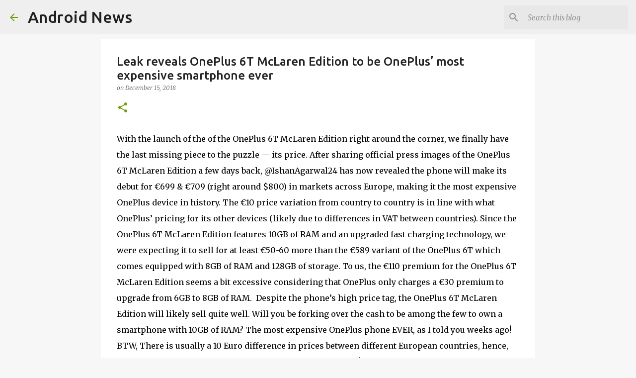

--- FILE ---
content_type: text/plain
request_url: https://www.google-analytics.com/j/collect?v=1&_v=j102&a=17979275&t=pageview&_s=1&dl=http%3A%2F%2Fandroid.rjuneja.com%2F2018%2F12%2Fleak-reveals-oneplus-6t-mclaren-edition.html&ul=en-us%40posix&dt=Leak%20reveals%20OnePlus%206T%20McLaren%20Edition%20to%20be%20OnePlus%E2%80%99%20most%20expensive%20smartphone%20ever%20%7C%20Android%20News&sr=1280x720&vp=1280x720&_u=IEBAAEABAAAAACAAI~&jid=2014606897&gjid=867360917&cid=743312464.1768053664&tid=UA-53890245-8&_gid=1746934445.1768053664&_r=1&_slc=1&z=1675863357
body_size: -451
content:
2,cG-CFPQCVXMW1